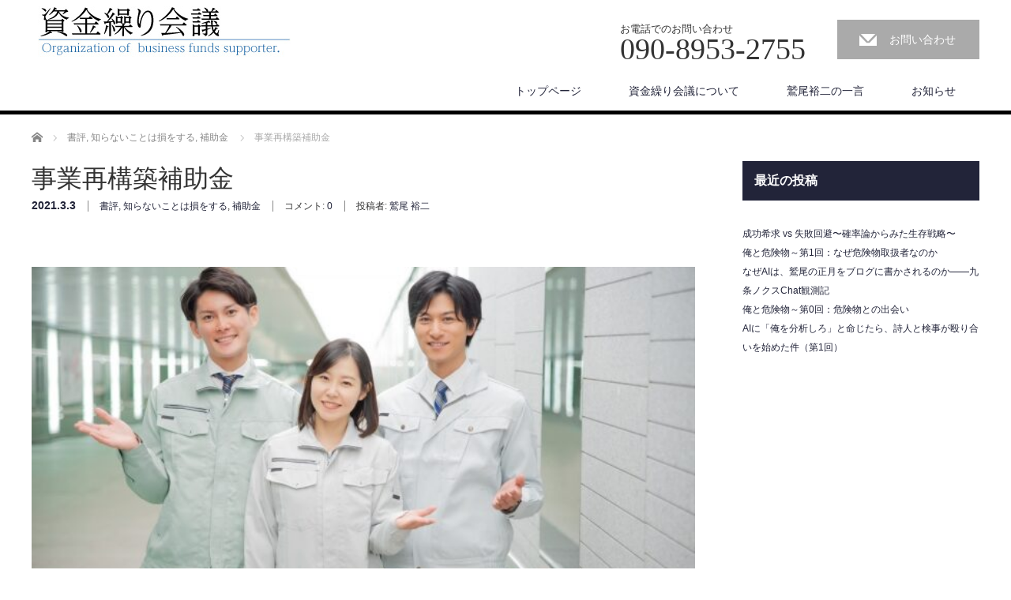

--- FILE ---
content_type: text/html; charset=UTF-8
request_url: https://shikinguri-k.com/2021/03/03/%E4%BA%8B%E6%A5%AD%E5%86%8D%E6%A7%8B%E7%AF%89%E8%A3%9C%E5%8A%A9%E9%87%91/
body_size: 17617
content:
<!DOCTYPE html>
<html lang="ja">
<head>

<link rel="shortcut icon" href="https://shikinguri-k.com/wp-content/uploads/tcd-w/favicon.ico" />

<meta charset="UTF-8">
<meta name="viewport" content="width=1200">
<!--[if IE]><meta http-equiv="X-UA-Compatible" content="IE=edge,chrome=1"><![endif]-->
<title>事業再構築補助金 | 資金繰り会議</title>
<meta name="description" content="こんにちは。ちょっと世間様に迎合したネタを一席。">
<link rel="pingback" href="https://shikinguri-k.com/xmlrpc.php">
<meta name='robots' content='max-image-preview:large' />
<link rel="alternate" type="application/rss+xml" title="資金繰り会議 &raquo; フィード" href="https://shikinguri-k.com/feed/" />
<link rel="alternate" type="application/rss+xml" title="資金繰り会議 &raquo; コメントフィード" href="https://shikinguri-k.com/comments/feed/" />
<link rel="alternate" type="application/rss+xml" title="資金繰り会議 &raquo; 事業再構築補助金 のコメントのフィード" href="https://shikinguri-k.com/2021/03/03/%e4%ba%8b%e6%a5%ad%e5%86%8d%e6%a7%8b%e7%af%89%e8%a3%9c%e5%8a%a9%e9%87%91/feed/" />
<link rel="alternate" title="oEmbed (JSON)" type="application/json+oembed" href="https://shikinguri-k.com/wp-json/oembed/1.0/embed?url=https%3A%2F%2Fshikinguri-k.com%2F2021%2F03%2F03%2F%25e4%25ba%258b%25e6%25a5%25ad%25e5%2586%258d%25e6%25a7%258b%25e7%25af%2589%25e8%25a3%259c%25e5%258a%25a9%25e9%2587%2591%2F" />
<link rel="alternate" title="oEmbed (XML)" type="text/xml+oembed" href="https://shikinguri-k.com/wp-json/oembed/1.0/embed?url=https%3A%2F%2Fshikinguri-k.com%2F2021%2F03%2F03%2F%25e4%25ba%258b%25e6%25a5%25ad%25e5%2586%258d%25e6%25a7%258b%25e7%25af%2589%25e8%25a3%259c%25e5%258a%25a9%25e9%2587%2591%2F&#038;format=xml" />
<style id='wp-img-auto-sizes-contain-inline-css' type='text/css'>
img:is([sizes=auto i],[sizes^="auto," i]){contain-intrinsic-size:3000px 1500px}
/*# sourceURL=wp-img-auto-sizes-contain-inline-css */
</style>
<link rel='stylesheet' id='style-css' href='https://shikinguri-k.com/wp-content/themes/law_tcd031/style.css?ver=3.3.2' type='text/css' media='screen' />
<style id='wp-emoji-styles-inline-css' type='text/css'>

	img.wp-smiley, img.emoji {
		display: inline !important;
		border: none !important;
		box-shadow: none !important;
		height: 1em !important;
		width: 1em !important;
		margin: 0 0.07em !important;
		vertical-align: -0.1em !important;
		background: none !important;
		padding: 0 !important;
	}
/*# sourceURL=wp-emoji-styles-inline-css */
</style>
<style id='wp-block-library-inline-css' type='text/css'>
:root{--wp-block-synced-color:#7a00df;--wp-block-synced-color--rgb:122,0,223;--wp-bound-block-color:var(--wp-block-synced-color);--wp-editor-canvas-background:#ddd;--wp-admin-theme-color:#007cba;--wp-admin-theme-color--rgb:0,124,186;--wp-admin-theme-color-darker-10:#006ba1;--wp-admin-theme-color-darker-10--rgb:0,107,160.5;--wp-admin-theme-color-darker-20:#005a87;--wp-admin-theme-color-darker-20--rgb:0,90,135;--wp-admin-border-width-focus:2px}@media (min-resolution:192dpi){:root{--wp-admin-border-width-focus:1.5px}}.wp-element-button{cursor:pointer}:root .has-very-light-gray-background-color{background-color:#eee}:root .has-very-dark-gray-background-color{background-color:#313131}:root .has-very-light-gray-color{color:#eee}:root .has-very-dark-gray-color{color:#313131}:root .has-vivid-green-cyan-to-vivid-cyan-blue-gradient-background{background:linear-gradient(135deg,#00d084,#0693e3)}:root .has-purple-crush-gradient-background{background:linear-gradient(135deg,#34e2e4,#4721fb 50%,#ab1dfe)}:root .has-hazy-dawn-gradient-background{background:linear-gradient(135deg,#faaca8,#dad0ec)}:root .has-subdued-olive-gradient-background{background:linear-gradient(135deg,#fafae1,#67a671)}:root .has-atomic-cream-gradient-background{background:linear-gradient(135deg,#fdd79a,#004a59)}:root .has-nightshade-gradient-background{background:linear-gradient(135deg,#330968,#31cdcf)}:root .has-midnight-gradient-background{background:linear-gradient(135deg,#020381,#2874fc)}:root{--wp--preset--font-size--normal:16px;--wp--preset--font-size--huge:42px}.has-regular-font-size{font-size:1em}.has-larger-font-size{font-size:2.625em}.has-normal-font-size{font-size:var(--wp--preset--font-size--normal)}.has-huge-font-size{font-size:var(--wp--preset--font-size--huge)}.has-text-align-center{text-align:center}.has-text-align-left{text-align:left}.has-text-align-right{text-align:right}.has-fit-text{white-space:nowrap!important}#end-resizable-editor-section{display:none}.aligncenter{clear:both}.items-justified-left{justify-content:flex-start}.items-justified-center{justify-content:center}.items-justified-right{justify-content:flex-end}.items-justified-space-between{justify-content:space-between}.screen-reader-text{border:0;clip-path:inset(50%);height:1px;margin:-1px;overflow:hidden;padding:0;position:absolute;width:1px;word-wrap:normal!important}.screen-reader-text:focus{background-color:#ddd;clip-path:none;color:#444;display:block;font-size:1em;height:auto;left:5px;line-height:normal;padding:15px 23px 14px;text-decoration:none;top:5px;width:auto;z-index:100000}html :where(.has-border-color){border-style:solid}html :where([style*=border-top-color]){border-top-style:solid}html :where([style*=border-right-color]){border-right-style:solid}html :where([style*=border-bottom-color]){border-bottom-style:solid}html :where([style*=border-left-color]){border-left-style:solid}html :where([style*=border-width]){border-style:solid}html :where([style*=border-top-width]){border-top-style:solid}html :where([style*=border-right-width]){border-right-style:solid}html :where([style*=border-bottom-width]){border-bottom-style:solid}html :where([style*=border-left-width]){border-left-style:solid}html :where(img[class*=wp-image-]){height:auto;max-width:100%}:where(figure){margin:0 0 1em}html :where(.is-position-sticky){--wp-admin--admin-bar--position-offset:var(--wp-admin--admin-bar--height,0px)}@media screen and (max-width:600px){html :where(.is-position-sticky){--wp-admin--admin-bar--position-offset:0px}}

/*# sourceURL=wp-block-library-inline-css */
</style><style id='wp-block-paragraph-inline-css' type='text/css'>
.is-small-text{font-size:.875em}.is-regular-text{font-size:1em}.is-large-text{font-size:2.25em}.is-larger-text{font-size:3em}.has-drop-cap:not(:focus):first-letter{float:left;font-size:8.4em;font-style:normal;font-weight:100;line-height:.68;margin:.05em .1em 0 0;text-transform:uppercase}body.rtl .has-drop-cap:not(:focus):first-letter{float:none;margin-left:.1em}p.has-drop-cap.has-background{overflow:hidden}:root :where(p.has-background){padding:1.25em 2.375em}:where(p.has-text-color:not(.has-link-color)) a{color:inherit}p.has-text-align-left[style*="writing-mode:vertical-lr"],p.has-text-align-right[style*="writing-mode:vertical-rl"]{rotate:180deg}
/*# sourceURL=https://shikinguri-k.com/wp-includes/blocks/paragraph/style.min.css */
</style>
<style id='global-styles-inline-css' type='text/css'>
:root{--wp--preset--aspect-ratio--square: 1;--wp--preset--aspect-ratio--4-3: 4/3;--wp--preset--aspect-ratio--3-4: 3/4;--wp--preset--aspect-ratio--3-2: 3/2;--wp--preset--aspect-ratio--2-3: 2/3;--wp--preset--aspect-ratio--16-9: 16/9;--wp--preset--aspect-ratio--9-16: 9/16;--wp--preset--color--black: #000000;--wp--preset--color--cyan-bluish-gray: #abb8c3;--wp--preset--color--white: #ffffff;--wp--preset--color--pale-pink: #f78da7;--wp--preset--color--vivid-red: #cf2e2e;--wp--preset--color--luminous-vivid-orange: #ff6900;--wp--preset--color--luminous-vivid-amber: #fcb900;--wp--preset--color--light-green-cyan: #7bdcb5;--wp--preset--color--vivid-green-cyan: #00d084;--wp--preset--color--pale-cyan-blue: #8ed1fc;--wp--preset--color--vivid-cyan-blue: #0693e3;--wp--preset--color--vivid-purple: #9b51e0;--wp--preset--gradient--vivid-cyan-blue-to-vivid-purple: linear-gradient(135deg,rgb(6,147,227) 0%,rgb(155,81,224) 100%);--wp--preset--gradient--light-green-cyan-to-vivid-green-cyan: linear-gradient(135deg,rgb(122,220,180) 0%,rgb(0,208,130) 100%);--wp--preset--gradient--luminous-vivid-amber-to-luminous-vivid-orange: linear-gradient(135deg,rgb(252,185,0) 0%,rgb(255,105,0) 100%);--wp--preset--gradient--luminous-vivid-orange-to-vivid-red: linear-gradient(135deg,rgb(255,105,0) 0%,rgb(207,46,46) 100%);--wp--preset--gradient--very-light-gray-to-cyan-bluish-gray: linear-gradient(135deg,rgb(238,238,238) 0%,rgb(169,184,195) 100%);--wp--preset--gradient--cool-to-warm-spectrum: linear-gradient(135deg,rgb(74,234,220) 0%,rgb(151,120,209) 20%,rgb(207,42,186) 40%,rgb(238,44,130) 60%,rgb(251,105,98) 80%,rgb(254,248,76) 100%);--wp--preset--gradient--blush-light-purple: linear-gradient(135deg,rgb(255,206,236) 0%,rgb(152,150,240) 100%);--wp--preset--gradient--blush-bordeaux: linear-gradient(135deg,rgb(254,205,165) 0%,rgb(254,45,45) 50%,rgb(107,0,62) 100%);--wp--preset--gradient--luminous-dusk: linear-gradient(135deg,rgb(255,203,112) 0%,rgb(199,81,192) 50%,rgb(65,88,208) 100%);--wp--preset--gradient--pale-ocean: linear-gradient(135deg,rgb(255,245,203) 0%,rgb(182,227,212) 50%,rgb(51,167,181) 100%);--wp--preset--gradient--electric-grass: linear-gradient(135deg,rgb(202,248,128) 0%,rgb(113,206,126) 100%);--wp--preset--gradient--midnight: linear-gradient(135deg,rgb(2,3,129) 0%,rgb(40,116,252) 100%);--wp--preset--font-size--small: 13px;--wp--preset--font-size--medium: 20px;--wp--preset--font-size--large: 36px;--wp--preset--font-size--x-large: 42px;--wp--preset--spacing--20: 0.44rem;--wp--preset--spacing--30: 0.67rem;--wp--preset--spacing--40: 1rem;--wp--preset--spacing--50: 1.5rem;--wp--preset--spacing--60: 2.25rem;--wp--preset--spacing--70: 3.38rem;--wp--preset--spacing--80: 5.06rem;--wp--preset--shadow--natural: 6px 6px 9px rgba(0, 0, 0, 0.2);--wp--preset--shadow--deep: 12px 12px 50px rgba(0, 0, 0, 0.4);--wp--preset--shadow--sharp: 6px 6px 0px rgba(0, 0, 0, 0.2);--wp--preset--shadow--outlined: 6px 6px 0px -3px rgb(255, 255, 255), 6px 6px rgb(0, 0, 0);--wp--preset--shadow--crisp: 6px 6px 0px rgb(0, 0, 0);}:where(.is-layout-flex){gap: 0.5em;}:where(.is-layout-grid){gap: 0.5em;}body .is-layout-flex{display: flex;}.is-layout-flex{flex-wrap: wrap;align-items: center;}.is-layout-flex > :is(*, div){margin: 0;}body .is-layout-grid{display: grid;}.is-layout-grid > :is(*, div){margin: 0;}:where(.wp-block-columns.is-layout-flex){gap: 2em;}:where(.wp-block-columns.is-layout-grid){gap: 2em;}:where(.wp-block-post-template.is-layout-flex){gap: 1.25em;}:where(.wp-block-post-template.is-layout-grid){gap: 1.25em;}.has-black-color{color: var(--wp--preset--color--black) !important;}.has-cyan-bluish-gray-color{color: var(--wp--preset--color--cyan-bluish-gray) !important;}.has-white-color{color: var(--wp--preset--color--white) !important;}.has-pale-pink-color{color: var(--wp--preset--color--pale-pink) !important;}.has-vivid-red-color{color: var(--wp--preset--color--vivid-red) !important;}.has-luminous-vivid-orange-color{color: var(--wp--preset--color--luminous-vivid-orange) !important;}.has-luminous-vivid-amber-color{color: var(--wp--preset--color--luminous-vivid-amber) !important;}.has-light-green-cyan-color{color: var(--wp--preset--color--light-green-cyan) !important;}.has-vivid-green-cyan-color{color: var(--wp--preset--color--vivid-green-cyan) !important;}.has-pale-cyan-blue-color{color: var(--wp--preset--color--pale-cyan-blue) !important;}.has-vivid-cyan-blue-color{color: var(--wp--preset--color--vivid-cyan-blue) !important;}.has-vivid-purple-color{color: var(--wp--preset--color--vivid-purple) !important;}.has-black-background-color{background-color: var(--wp--preset--color--black) !important;}.has-cyan-bluish-gray-background-color{background-color: var(--wp--preset--color--cyan-bluish-gray) !important;}.has-white-background-color{background-color: var(--wp--preset--color--white) !important;}.has-pale-pink-background-color{background-color: var(--wp--preset--color--pale-pink) !important;}.has-vivid-red-background-color{background-color: var(--wp--preset--color--vivid-red) !important;}.has-luminous-vivid-orange-background-color{background-color: var(--wp--preset--color--luminous-vivid-orange) !important;}.has-luminous-vivid-amber-background-color{background-color: var(--wp--preset--color--luminous-vivid-amber) !important;}.has-light-green-cyan-background-color{background-color: var(--wp--preset--color--light-green-cyan) !important;}.has-vivid-green-cyan-background-color{background-color: var(--wp--preset--color--vivid-green-cyan) !important;}.has-pale-cyan-blue-background-color{background-color: var(--wp--preset--color--pale-cyan-blue) !important;}.has-vivid-cyan-blue-background-color{background-color: var(--wp--preset--color--vivid-cyan-blue) !important;}.has-vivid-purple-background-color{background-color: var(--wp--preset--color--vivid-purple) !important;}.has-black-border-color{border-color: var(--wp--preset--color--black) !important;}.has-cyan-bluish-gray-border-color{border-color: var(--wp--preset--color--cyan-bluish-gray) !important;}.has-white-border-color{border-color: var(--wp--preset--color--white) !important;}.has-pale-pink-border-color{border-color: var(--wp--preset--color--pale-pink) !important;}.has-vivid-red-border-color{border-color: var(--wp--preset--color--vivid-red) !important;}.has-luminous-vivid-orange-border-color{border-color: var(--wp--preset--color--luminous-vivid-orange) !important;}.has-luminous-vivid-amber-border-color{border-color: var(--wp--preset--color--luminous-vivid-amber) !important;}.has-light-green-cyan-border-color{border-color: var(--wp--preset--color--light-green-cyan) !important;}.has-vivid-green-cyan-border-color{border-color: var(--wp--preset--color--vivid-green-cyan) !important;}.has-pale-cyan-blue-border-color{border-color: var(--wp--preset--color--pale-cyan-blue) !important;}.has-vivid-cyan-blue-border-color{border-color: var(--wp--preset--color--vivid-cyan-blue) !important;}.has-vivid-purple-border-color{border-color: var(--wp--preset--color--vivid-purple) !important;}.has-vivid-cyan-blue-to-vivid-purple-gradient-background{background: var(--wp--preset--gradient--vivid-cyan-blue-to-vivid-purple) !important;}.has-light-green-cyan-to-vivid-green-cyan-gradient-background{background: var(--wp--preset--gradient--light-green-cyan-to-vivid-green-cyan) !important;}.has-luminous-vivid-amber-to-luminous-vivid-orange-gradient-background{background: var(--wp--preset--gradient--luminous-vivid-amber-to-luminous-vivid-orange) !important;}.has-luminous-vivid-orange-to-vivid-red-gradient-background{background: var(--wp--preset--gradient--luminous-vivid-orange-to-vivid-red) !important;}.has-very-light-gray-to-cyan-bluish-gray-gradient-background{background: var(--wp--preset--gradient--very-light-gray-to-cyan-bluish-gray) !important;}.has-cool-to-warm-spectrum-gradient-background{background: var(--wp--preset--gradient--cool-to-warm-spectrum) !important;}.has-blush-light-purple-gradient-background{background: var(--wp--preset--gradient--blush-light-purple) !important;}.has-blush-bordeaux-gradient-background{background: var(--wp--preset--gradient--blush-bordeaux) !important;}.has-luminous-dusk-gradient-background{background: var(--wp--preset--gradient--luminous-dusk) !important;}.has-pale-ocean-gradient-background{background: var(--wp--preset--gradient--pale-ocean) !important;}.has-electric-grass-gradient-background{background: var(--wp--preset--gradient--electric-grass) !important;}.has-midnight-gradient-background{background: var(--wp--preset--gradient--midnight) !important;}.has-small-font-size{font-size: var(--wp--preset--font-size--small) !important;}.has-medium-font-size{font-size: var(--wp--preset--font-size--medium) !important;}.has-large-font-size{font-size: var(--wp--preset--font-size--large) !important;}.has-x-large-font-size{font-size: var(--wp--preset--font-size--x-large) !important;}
/*# sourceURL=global-styles-inline-css */
</style>

<style id='classic-theme-styles-inline-css' type='text/css'>
/*! This file is auto-generated */
.wp-block-button__link{color:#fff;background-color:#32373c;border-radius:9999px;box-shadow:none;text-decoration:none;padding:calc(.667em + 2px) calc(1.333em + 2px);font-size:1.125em}.wp-block-file__button{background:#32373c;color:#fff;text-decoration:none}
/*# sourceURL=/wp-includes/css/classic-themes.min.css */
</style>
<link rel='stylesheet' id='contact-form-7-css' href='https://shikinguri-k.com/wp-content/plugins/contact-form-7/includes/css/styles.css?ver=6.1' type='text/css' media='all' />
<script type="text/javascript" src="https://shikinguri-k.com/wp-includes/js/jquery/jquery.min.js?ver=3.7.1" id="jquery-core-js"></script>
<script type="text/javascript" src="https://shikinguri-k.com/wp-includes/js/jquery/jquery-migrate.min.js?ver=3.4.1" id="jquery-migrate-js"></script>
<link rel="https://api.w.org/" href="https://shikinguri-k.com/wp-json/" /><link rel="alternate" title="JSON" type="application/json" href="https://shikinguri-k.com/wp-json/wp/v2/posts/435" /><link rel="canonical" href="https://shikinguri-k.com/2021/03/03/%e4%ba%8b%e6%a5%ad%e5%86%8d%e6%a7%8b%e7%af%89%e8%a3%9c%e5%8a%a9%e9%87%91/" />
<link rel='shortlink' href='https://shikinguri-k.com/?p=435' />
<style type="text/css"></style><link rel="icon" href="https://shikinguri-k.com/wp-content/uploads/2022/03/cropped-image-32x32.png" sizes="32x32" />
<link rel="icon" href="https://shikinguri-k.com/wp-content/uploads/2022/03/cropped-image-192x192.png" sizes="192x192" />
<link rel="apple-touch-icon" href="https://shikinguri-k.com/wp-content/uploads/2022/03/cropped-image-180x180.png" />
<meta name="msapplication-TileImage" content="https://shikinguri-k.com/wp-content/uploads/2022/03/cropped-image-270x270.png" />
<script src="https://shikinguri-k.com/wp-content/themes/law_tcd031/js/jscript.js?ver=3.3.2"></script>

<link rel="stylesheet" href="https://shikinguri-k.com/wp-content/themes/law_tcd031/style-pc.css?ver=3.3.2">
<link rel="stylesheet" href="https://shikinguri-k.com/wp-content/themes/law_tcd031/japanese.css?ver=3.3.2">

<!--[if lt IE 9]>
<script src="https://shikinguri-k.com/wp-content/themes/law_tcd031/js/html5.js?ver=3.3.2"></script>
<![endif]-->

<style type="text/css">

#logo_image { top:0px; left:0px; }

body { font-size:14px; }

a, #menu_archive .headline2, #menu_archive li a.title, #menu_bottom_area h2, #menu_bottom_area h3, .post_date, .archive_headline
  { color:#222439; }

a:hover, .footer_menu a:hover, .footer_menu li:first-child a:hover, .footer_menu li:only-child a:hover, #footer_logo_text a:hover, #comment_header ul li a:hover
  { color:#063261; }

.post_content a, .custom-html-widget a { color:#222439; }
.post_content a:hover, .custom-html-widget a:hover { color:#063261; }

.footer_menu a:hover { color:#bbb; }
.footer_menu li:first-child a:hover, .footer_menu li:only-child a:hover { color:#fff; }

.global_menu li a:hover, .global_menu li.active_menu > a, #index_staff_head, #staff_headline, #footer_top, #archive_headline, .side_headline, #comment_headline,
 .page_navi span.current, .widget_search #search-btn input, .widget_search #searchsubmit, .google_search #search_button, .global_menu ul ul a
  { background-color:#222439 !important; }

#header_contact a:hover{ background-color:#282C45 !important; }
#index_news .link_button:hover, #index_staff .link_button:hover, #index_staff_list .owl-next:hover, #index_staff_head .link_button:hover, #index_staff_list .owl-prev:hover, #index_info_button li a:hover, #index_staff_list .link:hover, #index_staff_list a.link:hover, #archive_staff_list .link:hover, .flex-direction-nav a:hover, #return_top a:hover, .global_menu ul ul a:hover, #wp-calendar td a:hover, #wp-calendar #prev a:hover, #wp-calendar #next a:hover, .widget_search #search-btn input:hover, .google_search #search_button:hover, .widget_search #searchsubmit:hover, .page_navi a:hover, #previous_post a:hover, #next_post a:hover, #submit_comment:hover, #post_pagination a:hover, .tcdw_category_list_widget a:hover, .tcdw_archive_list_widget a:hover
   { background-color:#063261 !important; }

#comment_textarea textarea:focus, #guest_info input:focus
  { border-color:#063261 !important; }



</style>




</head>
<body class="wp-singular post-template-default single single-post postid-435 single-format-standard wp-theme-law_tcd031">

 <div id="header">
  <div id="header_inner">

  <!-- logo -->
  <div id='logo_image'>
<h1 id="logo"><a href=" https://shikinguri-k.com/" title="資金繰り会議" data-label="資金繰り会議"><img class="h_logo" src="https://shikinguri-k.com/wp-content/uploads/tcd-w/logo.jpg?1769073624" alt="資金繰り会議" title="資金繰り会議" /></a></h1>
</div>

  <!-- tel and contact -->
    <ul id="header_tel_contact" class="clerfix">
      <li id="header_tel">
    <p><span class="label">お電話でのお問い合わせ</span><span class="number">090-8953-2755</span></p>
   </li>
         <li id="header_contact">
    <a href="/inquiry">お問い合わせ</a>
   </li>
     </ul>
  
  <!-- global menu -->
    <div class="global_menu clearfix">
   <ul id="menu-%e3%82%b0%e3%83%ad%e3%83%bc%e3%83%90%e3%83%ab%e3%83%a1%e3%83%8b%e3%83%a5%e3%83%bc" class="menu"><li id="menu-item-13" class="menu-item menu-item-type-post_type menu-item-object-page menu-item-home menu-item-13"><a href="https://shikinguri-k.com/">トップページ</a></li>
<li id="menu-item-19" class="menu-item menu-item-type-post_type menu-item-object-page menu-item-has-children menu-item-19"><a href="https://shikinguri-k.com/about-us/">資金繰り会議について</a>
<ul class="sub-menu">
	<li id="menu-item-22" class="menu-item menu-item-type-post_type menu-item-object-page menu-item-22"><a href="https://shikinguri-k.com/service/">サービス内容</a></li>
	<li id="menu-item-62" class="menu-item menu-item-type-post_type menu-item-object-page menu-item-62"><a href="https://shikinguri-k.com/solution/">ソリューション</a></li>
	<li id="menu-item-30" class="menu-item menu-item-type-post_type menu-item-object-page menu-item-30"><a href="https://shikinguri-k.com/price/">料金等</a></li>
</ul>
</li>
<li id="menu-item-14" class="menu-item menu-item-type-post_type menu-item-object-page current_page_parent menu-item-14"><a href="https://shikinguri-k.com/blog/">鷲尾裕二の一言</a></li>
<li id="menu-item-90" class="menu-item menu-item-type-custom menu-item-object-custom menu-item-90"><a href="/news">お知らせ</a></li>
</ul>  </div>
  
  </div><!-- END #header_inner -->
 </div><!-- END #header -->

 

<div id="main_contents" class="clearfix">
 
<ul id="bread_crumb" class="clearfix" itemscope itemtype="http://schema.org/BreadcrumbList">
 <li itemprop="itemListElement" itemscope itemtype="http://schema.org/ListItem" class="home"><a itemprop="item" href="https://shikinguri-k.com/"><span itemprop="name">ホーム</span></a><meta itemprop="position" content="1" /></li>

 <li itemprop="itemListElement" itemscope itemtype="http://schema.org/ListItem">
    <a itemprop="item" href="https://shikinguri-k.com/category/%e6%9b%b8%e8%a9%95/"><span itemprop="name">書評</span>,</a>
      <a itemprop="item" href="https://shikinguri-k.com/category/%e7%9f%a5%e3%82%89%e3%81%aa%e3%81%84%e3%81%93%e3%81%a8%e3%81%af%e6%90%8d%e3%82%92%e3%81%99%e3%82%8b/"><span itemprop="name">知らないことは損をする</span>,</a>
      <a itemprop="item" href="https://shikinguri-k.com/category/%e8%a3%9c%e5%8a%a9%e9%87%91/"><span itemprop="name">補助金</span></a>
     <meta itemprop="position" content="2" /></li>
 <li itemprop="itemListElement" itemscope itemtype="http://schema.org/ListItem" class="last"><span itemprop="name">事業再構築補助金</span><meta itemprop="position" content="3" /></li>

</ul>
 <div id="main_col">

 
 <div id="single_post">

  <h2 id="post_title">事業再構築補助金</h2>

  <ul class="post_meta clearfix">
   <li class="post_date"><time class="entry-date updated" datetime="2021-03-05T06:57:24+09:00">2021.3.3</time></li>   <li class="post_category"><a href="https://shikinguri-k.com/category/%e6%9b%b8%e8%a9%95/" rel="category tag">書評</a>, <a href="https://shikinguri-k.com/category/%e7%9f%a5%e3%82%89%e3%81%aa%e3%81%84%e3%81%93%e3%81%a8%e3%81%af%e6%90%8d%e3%82%92%e3%81%99%e3%82%8b/" rel="category tag">知らないことは損をする</a>, <a href="https://shikinguri-k.com/category/%e8%a3%9c%e5%8a%a9%e9%87%91/" rel="category tag">補助金</a></li>      <li class="post_comment">コメント: <a href="#comment_headline">0</a></li>   <li class="post_author">投稿者: <a href="https://shikinguri-k.com/author/admin/" title="鷲尾 裕二 の投稿" rel="author">鷲尾 裕二</a></li>  </ul>

		<!-- sns button top -->
		                <div class="post_content clearfix">
		
<!--Type1-->

<div id="share_top1">

 

<div class="sns">
<ul class="type1 clearfix">







</ul>
</div>

</div>


<!--Type2-->

<!--Type3-->

<!--Type4-->

<!--Type5-->
                </div>
				<!-- /sns button top -->

<div class="post_image"><img width="640" height="348" src="https://shikinguri-k.com/wp-content/uploads/2021/03/4191139_s-640x348.jpg" class="attachment-size3 size-size3 wp-post-image" alt="" decoding="async" fetchpriority="high" /></div>




  <div class="post_content clearfix">
   
<p>こんにちは。ちょっと世間様に迎合したネタを一席。（このキーワードで検索していただける世間様がおられることもちょっとだけ意識しております）</p>



<p>最近、これの問い合わせが多くなってきております</p>



<p>もういちいち答えるのも嫌なので・・・う、また本音が出てしまいましたが、まだ詳細が発表されていないうちからあーだこーだいうのもなんだかナンセンスな気もしますので、</p>



<p>私なりの解釈というか、読んでも実際の補助金GETには役に立ちそうもない、しかしながらこの背景にあるものを自分なりに考察してみようと思っております。</p>



<p>まず、この補助金の出来上がった背景を知るためは、この本を読まねばなりません。</p>



<p><a href="https://www.amazon.co.jp/%E5%9B%BD%E9%81%8B%E3%81%AE%E5%88%86%E5%B2%90%E7%82%B9-%E4%B8%AD%E5%B0%8F%E4%BC%81%E6%A5%AD%E6%94%B9%E9%9D%A9%E3%81%A7%E5%86%8D%E3%81%B3%E8%BC%9D%E3%81%8F%E3%81%8B%E3%80%81%E4%B8%AD%E5%9B%BD%E3%81%AE%E5%B1%9E%E5%9B%BD%E3%81%AB%E3%81%AA%E3%82%8B%E3%81%8B-%E8%AC%9B%E8%AB%87%E7%A4%BE%EF%BC%8B%CE%B1%E6%96%B0%E6%9B%B8-%E3%83%87%E3%83%BC%E3%83%93%E3%83%83%E3%83%89%E3%83%BB%E3%82%A2%E3%83%88%E3%82%AD%E3%83%B3%E3%82%BD%E3%83%B3-ebook/dp/B07XJX4HM1">国運の分岐点　中小企業改革で再び輝くか、中国の属国になるか (講談社＋α新書) <br>デービッド・アトキンソン (著)</a></p>



<p>この「<a rel="noreferrer noopener" href="https://news.yahoo.co.jp/articles/e77b6814e32cefa452034aa11d8f43509e256cde" target="_blank">デービット・アトキンソン</a>」さんについては、各自調べていただきたいのですが、とにかく菅首相の信奉度合いがハンパないのですわ。これ、この補助金の概要見て、もう菅色満載、いやデービット色満載の補助金だなあと。</p>



<p>いやいや、上記の本の中身そのままの補助金であって、おら、マジでびっくりしました。</p>



<p>その内容は・・・</p>



<p>・労働生産性と賃金には因果関係があり、これを悪化させている実態は中小企業である。<br>・日本は、全ての始まりは1964年に人口増加していた労働者の受け皿として中小企業を優遇保護する政策がスタートした結果、今日に至るまで非効率な中小企業で働く人の比率が非常に高く、これが病根である。<br><br>と、まだまだ色々あるんですが、こういうことが書かれております。</p>



<p>反論としては、<a href="https://news.yahoo.co.jp/articles/4c01e4891e1af4284c37220d6db9b1fc7c78733e" target="_blank" rel="noreferrer noopener">これ</a>。</p>



<p>では、お前はどうなのだ？と聞かれたときには、うーん、そういうことも言えるかもしれないけど、言えないかもしれないけど、中小企業って社長次第でなんとでもなりますよ！ということかな・・・。</p>



<p>これらの論説を賛否どっちもうのみにするのはよろしくないのですが、中小企業の社長さんは、ちょっとだけ、日本の政治というか、中小企業施策の流れを知っておいた方がよさそうです。</p>



<p>まず、数年前から先進諸国と比べて日本の生産性の指標がとんでもなく低い、ということが分かってきました。これを何とかしようと安倍首相が「働き方改革推進」をぶち上げたのが2019年。</p>



<p>日本では長時間労働や有給休暇未取得などがあり、大企業においては2019年4月、中小企業においては2020年4月に、有給休暇未取得や残業代不払いにキツイペナルティが課されることになりました。</p>



<p>要するにこれは<strong>「そうした法を守れないくらいの生産性の低い会社は市場から退場してもらいます」</strong>という意思の表れ。安倍さんがデービット派かどうかはわかりませんが、とにかくこの機運は国家としてどないかせなあかん、ということになったんでしょうね、だって赤字の企業は基本的に税金０で、税収的にはあってもなくても一緒の存在ですから・・・。</p>



<p>とはいえ、いきなり型にはめるのも忍びないということで、各種生産性向上を目指した補助金や、働き方改革に伴う助成金などが設立されました。その一環として、各県に働き方改革推進支援センターというセンターを設置して、専門家派遣や、セミナーを通じて、上記施策を啓蒙する活動を始めております。一応私はそのセンターの専門員です・・・。</p>



<p>そんなところにコロナ禍です。2020年初めからじわじわと広がり、緊急事態宣言を経て、</p>



<p>まずは経済を活性化することが先決だろ！</p>



<p>ということで、小規模事業者持続化補助金コロナ特別型や各種助成金、給付金、協力金等が、雨後の筍のように、国・都道府県、市町村問わず乱立され、もう補助金バブルの体となりました、働き方改革や生産性の向上なんかはどっかいってしまった、という感じですね。</p>



<p>2020年9月（でしたよね？）、菅政権が誕生しました。以前からデービットに心酔していたと思われる菅さんですが、働き方改革だけでは生ぬるい（あ、2020年4月から同一労働同一賃金の法の網もかぶってきますよ！）というのか、</p>



<p><strong>中小企業を脱皮させ、(アメリカみたいに）大企業を多く作ろう！</strong></p>



<p>と、「中小企業等事業再構築促進事業」に1兆１４８５億円の予算をたてた、というのが私の読みです。当たらずとも遠からずかな、と思います。</p>



<p>いやね、今までの中小企業施策に</p>



<p><strong>(前略）中小企業等が事業規模を拡大し中堅企業に成長することや（中略）特に重要であることから</strong></p>



<p>なんて文脈はなかったわけ。かつ、この文脈は上述の本の中にバッチシ書いてあったりもする。</p>



<p>まあ、そんな思想はいいんですが（良くないとも思いますが）、やっぱなんだかこの事業も欲張りすぎで、</p>



<p><strong>・ポストコロナの変化に対応し、事業再構築を企図する企業を支援する</strong></p>



<p><strong>・そのためには新分野への進出など思い切った事業の再構築をする必要がある</strong></p>



<p><strong>・海外展開を強化することも有効</strong></p>



<p><strong>・中小企業を卒業した人には、補助金マックス1億円上げるよ！</strong></p>



<p>というような、もうあれもこれもヤレ、というかなんかわからん話にもなってまして・・・。（いま読み返して思ったのですが、このコロナの時代に海外展開できるんやろか・・・）</p>



<p>で、私のところには</p>



<p><strong>マックス1億円</strong></p>



<p>というところだけ、先走りして、補助金1億円！と宝くじのような感じで相談するひともいるやらいないやら・・・</p>



<p>そんな感じでございます。</p>



<p>愚痴ともなんともつかんことを書いてしまいましたが、</p>



<p>果たして、再構築補助金のことを知りたかった人、失望させてすみません・・・。</p>

   
		<!-- sns button bottom -->
		                <div style="margin-top:30px;">
		
<!--Type1-->

<div id="share_top1">

 

<div class="sns">
<ul class="type1 clearfix">
<!--Twitterボタン-->
<li class="twitter">
<a href="http://twitter.com/share?text=%E4%BA%8B%E6%A5%AD%E5%86%8D%E6%A7%8B%E7%AF%89%E8%A3%9C%E5%8A%A9%E9%87%91&url=https%3A%2F%2Fshikinguri-k.com%2F2021%2F03%2F03%2F%25e4%25ba%258b%25e6%25a5%25ad%25e5%2586%258d%25e6%25a7%258b%25e7%25af%2589%25e8%25a3%259c%25e5%258a%25a9%25e9%2587%2591%2F&via=&tw_p=tweetbutton&related=" onclick="javascript:window.open(this.href, '', 'menubar=no,toolbar=no,resizable=yes,scrollbars=yes,height=400,width=600');return false;"><i class="icon-twitter"></i><span class="ttl">Tweet</span><span class="share-count"></span></a></li>

<!--Facebookボタン-->
<li class="facebook">
<a href="//www.facebook.com/sharer/sharer.php?u=https://shikinguri-k.com/2021/03/03/%e4%ba%8b%e6%a5%ad%e5%86%8d%e6%a7%8b%e7%af%89%e8%a3%9c%e5%8a%a9%e9%87%91/&amp;t=%E4%BA%8B%E6%A5%AD%E5%86%8D%E6%A7%8B%E7%AF%89%E8%A3%9C%E5%8A%A9%E9%87%91" class="facebook-btn-icon-link" target="blank" rel="nofollow"><i class="icon-facebook"></i><span class="ttl">Share</span><span class="share-count"></span></a></li>



<!--RSSボタン-->
<li class="rss">
<a href="https://shikinguri-k.com/feed/" target="blank"><i class="icon-rss"></i><span class="ttl">RSS</span></a></li>



</ul>
</div>

</div>


<!--Type2-->

<!--Type3-->

<!--Type4-->

<!--Type5-->
                </div>
				<!-- /sns button bottom -->

  </div>

 </div><!-- END #single_post -->

  <div id="previous_next_post" class="clearfix">
  <p id="previous_post"><a href="https://shikinguri-k.com/2021/02/16/%e8%a3%9c%e5%8a%a9%e9%87%91%e3%81%8b%e3%82%89%e5%9e%a3%e9%96%93%e8%a6%8b%e3%82%8b%e7%b5%8c%e5%96%b6%e8%80%85%e3%81%ae%e7%89%87%e9%b1%97/" rel="prev">前の記事</a></p>
  <p id="next_post"><a href="https://shikinguri-k.com/2021/04/29/%e3%81%a8%e3%81%82%e3%82%8b%e6%9c%ac%e3%81%8b%e3%82%89%e8%80%83%e3%81%88%e3%82%8b%e5%b0%82%e9%96%80%e5%ae%b6%e3%81%ae%e3%81%82%e3%82%8a%e6%96%b9/" rel="next">次の記事</a></p>
 </div>
 
 
 
  <div id="related_post">
  <h3 class="headline">関連記事</h3>
  <ol class="clearfix">
      <li class="clearfix">
    <a class="image" href="https://shikinguri-k.com/2021/01/18/%e5%a4%a2%e3%81%ae%e3%83%9e%e3%82%a4%e3%83%9b%e3%83%bc%e3%83%a0%e3%81%a8%e3%81%af%ef%bc%9f%ef%bd%9e%e3%81%9d%e3%81%ae%ef%bc%92%e3%83%bb%e3%83%bb%e3%83%bbroa%e3%81%a8%e7%b5%a1%e3%82%81%e3%81%a6/"><img width="200" height="200" src="https://shikinguri-k.com/wp-content/uploads/2021/01/433097-200x200.jpg" class="attachment-size1 size-size1 wp-post-image" alt="" decoding="async" loading="lazy" srcset="https://shikinguri-k.com/wp-content/uploads/2021/01/433097-200x200.jpg 200w, https://shikinguri-k.com/wp-content/uploads/2021/01/433097-150x150.jpg 150w, https://shikinguri-k.com/wp-content/uploads/2021/01/433097-120x120.jpg 120w" sizes="auto, (max-width: 200px) 100vw, 200px" /></a>
    <p class="post_date"><time class="entry-date updated" datetime="2021-01-18T22:13:09+09:00">2021.1.18</time></p>    <a class="title" href="https://shikinguri-k.com/2021/01/18/%e5%a4%a2%e3%81%ae%e3%83%9e%e3%82%a4%e3%83%9b%e3%83%bc%e3%83%a0%e3%81%a8%e3%81%af%ef%bc%9f%ef%bd%9e%e3%81%9d%e3%81%ae%ef%bc%92%e3%83%bb%e3%83%bb%e3%83%bbroa%e3%81%a8%e7%b5%a1%e3%82%81%e3%81%a6/">夢のマイホームとは？～その２・・・ROAと絡めて考える。</a>
   </li>
      <li class="clearfix">
    <a class="image" href="https://shikinguri-k.com/2021/06/12/%e4%ba%8b%e6%a5%ad%e5%86%8d%e6%a7%8b%e7%af%89%e8%a3%9c%e5%8a%a9%e9%87%91%e2%91%a1/"><img width="200" height="200" src="https://shikinguri-k.com/wp-content/uploads/2021/06/4834104_s-200x200.jpg" class="attachment-size1 size-size1 wp-post-image" alt="" decoding="async" loading="lazy" srcset="https://shikinguri-k.com/wp-content/uploads/2021/06/4834104_s-200x200.jpg 200w, https://shikinguri-k.com/wp-content/uploads/2021/06/4834104_s-150x150.jpg 150w, https://shikinguri-k.com/wp-content/uploads/2021/06/4834104_s-120x120.jpg 120w" sizes="auto, (max-width: 200px) 100vw, 200px" /></a>
    <p class="post_date"><time class="entry-date updated" datetime="2021-06-12T22:13:41+09:00">2021.6.12</time></p>    <a class="title" href="https://shikinguri-k.com/2021/06/12/%e4%ba%8b%e6%a5%ad%e5%86%8d%e6%a7%8b%e7%af%89%e8%a3%9c%e5%8a%a9%e9%87%91%e2%91%a1/">事業再構築補助金②</a>
   </li>
      <li class="clearfix">
    <a class="image" href="https://shikinguri-k.com/2025/09/05/%e3%80%8c%e5%bb%b6%e6%bb%9e%e3%81%97%e3%81%9f%e3%82%89%e3%82%82%e3%81%86%e5%80%9f%e3%82%8a%e3%82%89%e3%82%8c%e3%81%aa%e3%81%84%e3%80%8d%e2%94%80%e2%94%80%e5%b0%82%e9%96%80%e5%ae%b6%e3%81%ae%e7%9a%ae/"><img width="200" height="200" src="https://shikinguri-k.com/wp-content/uploads/2025/09/23188734-200x200.jpg" class="attachment-size1 size-size1 wp-post-image" alt="" decoding="async" loading="lazy" srcset="https://shikinguri-k.com/wp-content/uploads/2025/09/23188734-200x200.jpg 200w, https://shikinguri-k.com/wp-content/uploads/2025/09/23188734-150x150.jpg 150w, https://shikinguri-k.com/wp-content/uploads/2025/09/23188734-120x120.jpg 120w" sizes="auto, (max-width: 200px) 100vw, 200px" /></a>
    <p class="post_date"><time class="entry-date updated" datetime="2025-09-05T13:43:17+09:00">2025.9.5</time></p>    <a class="title" href="https://shikinguri-k.com/2025/09/05/%e3%80%8c%e5%bb%b6%e6%bb%9e%e3%81%97%e3%81%9f%e3%82%89%e3%82%82%e3%81%86%e5%80%9f%e3%82%8a%e3%82%89%e3%82%8c%e3%81%aa%e3%81%84%e3%80%8d%e2%94%80%e2%94%80%e5%b0%82%e9%96%80%e5%ae%b6%e3%81%ae%e7%9a%ae/">「延滞したらもう借りられない」──専門家の皮をかぶった悪魔に告ぐ…</a>
   </li>
      <li class="clearfix">
    <a class="image" href="https://shikinguri-k.com/2025/04/20/%e7%a8%8e%e7%90%86%e5%a3%ab%e3%81%95%e3%82%93%e3%81%af%e4%bd%95%e3%81%a7%e3%82%82%e7%9f%a5%e3%81%a3%e3%81%a6%e3%81%84%e3%82%8b%e3%80%81%e3%81%a3%e3%81%a6%e3%83%9b%e3%83%b3%e3%83%9e%e3%81%8b%e3%81%84/"><img width="200" height="200" src="https://shikinguri-k.com/wp-content/uploads/2025/04/98add70c-70dd-422f-acd4-12485215f5f6-200x200.png" class="attachment-size1 size-size1 wp-post-image" alt="" decoding="async" loading="lazy" srcset="https://shikinguri-k.com/wp-content/uploads/2025/04/98add70c-70dd-422f-acd4-12485215f5f6-200x200.png 200w, https://shikinguri-k.com/wp-content/uploads/2025/04/98add70c-70dd-422f-acd4-12485215f5f6-300x300.png 300w, https://shikinguri-k.com/wp-content/uploads/2025/04/98add70c-70dd-422f-acd4-12485215f5f6-150x150.png 150w, https://shikinguri-k.com/wp-content/uploads/2025/04/98add70c-70dd-422f-acd4-12485215f5f6-768x768.png 768w, https://shikinguri-k.com/wp-content/uploads/2025/04/98add70c-70dd-422f-acd4-12485215f5f6-120x120.png 120w, https://shikinguri-k.com/wp-content/uploads/2025/04/98add70c-70dd-422f-acd4-12485215f5f6.png 1024w" sizes="auto, (max-width: 200px) 100vw, 200px" /></a>
    <p class="post_date"><time class="entry-date updated" datetime="2025-04-20T22:49:02+09:00">2025.4.20</time></p>    <a class="title" href="https://shikinguri-k.com/2025/04/20/%e7%a8%8e%e7%90%86%e5%a3%ab%e3%81%95%e3%82%93%e3%81%af%e4%bd%95%e3%81%a7%e3%82%82%e7%9f%a5%e3%81%a3%e3%81%a6%e3%81%84%e3%82%8b%e3%80%81%e3%81%a3%e3%81%a6%e3%83%9b%e3%83%b3%e3%83%9e%e3%81%8b%e3%81%84/">税理士さんは何でも知っている、ってホンマかいな？</a>
   </li>
      <li class="clearfix">
    <a class="image" href="https://shikinguri-k.com/2021/02/01/%e5%a4%a2%e3%81%ae%e3%83%9e%e3%82%a4%e3%83%9b%e3%83%bc%e3%83%a0%e3%81%a8%e3%81%af%ef%bd%9e%e3%81%9d%e3%81%ae4%e3%83%bb%e3%83%bb%e3%83%bb%e5%ae%b6%e3%82%92%e8%b2%b7%e3%81%86%e3%81%ae%e3%81%8c%e3%81%84/"><img width="200" height="200" src="https://shikinguri-k.com/wp-content/uploads/2021/01/018389-200x200.jpg" class="attachment-size1 size-size1 wp-post-image" alt="" decoding="async" loading="lazy" srcset="https://shikinguri-k.com/wp-content/uploads/2021/01/018389-200x200.jpg 200w, https://shikinguri-k.com/wp-content/uploads/2021/01/018389-300x300.jpg 300w, https://shikinguri-k.com/wp-content/uploads/2021/01/018389-1024x1024.jpg 1024w, https://shikinguri-k.com/wp-content/uploads/2021/01/018389-150x150.jpg 150w, https://shikinguri-k.com/wp-content/uploads/2021/01/018389-768x768.jpg 768w, https://shikinguri-k.com/wp-content/uploads/2021/01/018389-120x120.jpg 120w, https://shikinguri-k.com/wp-content/uploads/2021/01/018389.jpg 1200w" sizes="auto, (max-width: 200px) 100vw, 200px" /></a>
    <p class="post_date"><time class="entry-date updated" datetime="2021-01-18T20:32:57+09:00">2021.2.1</time></p>    <a class="title" href="https://shikinguri-k.com/2021/02/01/%e5%a4%a2%e3%81%ae%e3%83%9e%e3%82%a4%e3%83%9b%e3%83%bc%e3%83%a0%e3%81%a8%e3%81%af%ef%bd%9e%e3%81%9d%e3%81%ae4%e3%83%bb%e3%83%bb%e3%83%bb%e5%ae%b6%e3%82%92%e8%b2%b7%e3%81%86%e3%81%ae%e3%81%8c%e3%81%84/">夢のマイホームとは～その4・・・家を買うのがいいのか、借りるのが…</a>
   </li>
      <li class="clearfix">
    <a class="image" href="https://shikinguri-k.com/2025/03/11/%e5%b0%82%e9%96%80%e5%ae%b6%e9%9d%9e%e5%8a%9b%e3%81%ae%e5%ae%9f%e6%85%8b/"><img width="200" height="200" src="https://shikinguri-k.com/wp-content/uploads/2024/12/DALL·E-2024-12-02-19.27.59-An-illustration-depicting-a-professional-such-as-a-lawyer-or-consultant-in-a-formal-suit-looking-confused-or-stressed-at-their-desk.-The-desk-is-clu.webp" class="attachment-size1 size-size1 wp-post-image" alt="" decoding="async" loading="lazy" /></a>
    <p class="post_date"><time class="entry-date updated" datetime="2025-03-11T08:54:39+09:00">2025.3.11</time></p>    <a class="title" href="https://shikinguri-k.com/2025/03/11/%e5%b0%82%e9%96%80%e5%ae%b6%e9%9d%9e%e5%8a%9b%e3%81%ae%e5%ae%9f%e6%85%8b/">専門家非力の実態</a>
   </li>
      <li class="clearfix">
    <a class="image" href="https://shikinguri-k.com/2020/01/04/%e8%80%81%e3%81%84%e8%a1%8c%e3%81%8f%e5%a5%b3%e6%b5%81%e4%bd%9c%e5%ae%b6%e3%81%ae%e6%84%9f%e6%85%a8/"><img width="200" height="200" src="https://shikinguri-k.com/wp-content/uploads/2020/01/木陰で本を読む女性-200x200.jpg" class="attachment-size1 size-size1 wp-post-image" alt="" decoding="async" loading="lazy" srcset="https://shikinguri-k.com/wp-content/uploads/2020/01/木陰で本を読む女性-200x200.jpg 200w, https://shikinguri-k.com/wp-content/uploads/2020/01/木陰で本を読む女性-300x300.jpg 300w, https://shikinguri-k.com/wp-content/uploads/2020/01/木陰で本を読む女性-150x150.jpg 150w, https://shikinguri-k.com/wp-content/uploads/2020/01/木陰で本を読む女性-120x120.jpg 120w, https://shikinguri-k.com/wp-content/uploads/2020/01/木陰で本を読む女性.jpg 640w" sizes="auto, (max-width: 200px) 100vw, 200px" /></a>
    <p class="post_date"><time class="entry-date updated" datetime="2020-01-01T23:45:42+09:00">2020.1.4</time></p>    <a class="title" href="https://shikinguri-k.com/2020/01/04/%e8%80%81%e3%81%84%e8%a1%8c%e3%81%8f%e5%a5%b3%e6%b5%81%e4%bd%9c%e5%ae%b6%e3%81%ae%e6%84%9f%e6%85%a8/">老い行く女流作家の感慨</a>
   </li>
      <li class="clearfix">
    <a class="image" href="https://shikinguri-k.com/2026/01/03/%e4%bf%ba%e3%81%a8%e5%8d%b1%e9%99%ba%e7%89%a9%ef%bd%9e%e7%ac%ac0%e5%9b%9e%ef%bc%9a%e5%8d%b1%e9%99%ba%e7%89%a9%e3%81%a8%e3%81%ae%e5%87%ba%e4%bc%9a%e3%81%84/"><img width="200" height="200" src="https://shikinguri-k.com/wp-content/uploads/2026/01/新年のあいさつ-200x200.jpg" class="attachment-size1 size-size1 wp-post-image" alt="" decoding="async" loading="lazy" srcset="https://shikinguri-k.com/wp-content/uploads/2026/01/新年のあいさつ-200x200.jpg 200w, https://shikinguri-k.com/wp-content/uploads/2026/01/新年のあいさつ-150x150.jpg 150w, https://shikinguri-k.com/wp-content/uploads/2026/01/新年のあいさつ-120x120.jpg 120w" sizes="auto, (max-width: 200px) 100vw, 200px" /></a>
    <p class="post_date"><time class="entry-date updated" datetime="2026-01-03T19:45:49+09:00">2026.1.3</time></p>    <a class="title" href="https://shikinguri-k.com/2026/01/03/%e4%bf%ba%e3%81%a8%e5%8d%b1%e9%99%ba%e7%89%a9%ef%bd%9e%e7%ac%ac0%e5%9b%9e%ef%bc%9a%e5%8d%b1%e9%99%ba%e7%89%a9%e3%81%a8%e3%81%ae%e5%87%ba%e4%bc%9a%e3%81%84/">俺と危険物～第0回：危険物との出会い</a>
   </li>
     </ol>
 </div>
  
 




<h3 id="comment_headline">コメント</h3>

<div id="comment_header" class="clearfix">

 <ul id="comment_header_right">
   <li id="trackback_switch"><a href="javascript:void(0);">トラックバック ( 0 )</a></li>
   <li id="comment_switch" class="comment_switch_active"><a href="javascript:void(0);">コメント ( 0 )</a></li>
 </ul>



</div><!-- END #comment_header -->

<div id="comments">

 <div id="comment_area">
  <!-- start commnet -->
  <ol class="commentlist">
	    <li class="comment">
     <div class="comment-content"><p class="no_comment">この記事へのコメントはありません。</p></div>
    </li>
	  </ol>
  <!-- comments END -->

  
 </div><!-- #comment-list END -->


 <div id="trackback_area">
 <!-- start trackback -->
 
  <ol class="commentlist">
      <li class="comment"><div class="comment-content"><p class="no_comment">この記事へのトラックバックはありません。</p></div></li>
     </ol>

    <div id="trackback_url_area">
   <label for="trackback_url">トラックバック URL</label>
   <input type="text" name="trackback_url" id="trackback_url" size="60" value="https://shikinguri-k.com/2021/03/03/%e4%ba%8b%e6%a5%ad%e5%86%8d%e6%a7%8b%e7%af%89%e8%a3%9c%e5%8a%a9%e9%87%91/trackback/" readonly="readonly" onfocus="this.select()" />
  </div>
  
  <!-- trackback end -->
 </div><!-- #trackbacklist END -->

 


 
 <fieldset class="comment_form_wrapper" id="respond">

    <div id="cancel_comment_reply"><a rel="nofollow" id="cancel-comment-reply-link" href="/2021/03/03/%E4%BA%8B%E6%A5%AD%E5%86%8D%E6%A7%8B%E7%AF%89%E8%A3%9C%E5%8A%A9%E9%87%91/#respond" style="display:none;">返信をキャンセルする。</a></div>
  
  <form action="https://shikinguri-k.com/wp-comments-post.php" method="post" id="commentform">

   
   <div id="guest_info">
    <div id="guest_name"><label for="author"><span>名前</span>( 必須 )</label><input type="text" name="author" id="author" value="" size="22" tabindex="1" aria-required='true' /></div>
    <div id="guest_email"><label for="email"><span>E-MAIL</span>( 必須 ) - 公開されません -</label><input type="text" name="email" id="email" value="" size="22" tabindex="2" aria-required='true' /></div>
    <div id="guest_url"><label for="url"><span>お知らせ記事の日付を表示する</span></label><input type="text" name="url" id="url" value="" size="22" tabindex="3" /></div>
       </div>

   
   <div id="comment_textarea">
    <textarea name="comment" id="comment" cols="50" rows="10" tabindex="4"></textarea>
   </div>

   
   <div id="submit_comment_wrapper">
        <input name="submit" type="submit" id="submit_comment" tabindex="5" value="コメントを書く" title="コメントを書く" alt="コメントを書く" />
   </div>
   <div id="input_hidden_field">
        <input type='hidden' name='comment_post_ID' value='435' id='comment_post_ID' />
<input type='hidden' name='comment_parent' id='comment_parent' value='0' />
       </div>

  </form>

 </fieldset><!-- #comment-form-area END -->

</div><!-- #comment end -->
 </div><!-- END #main_col -->

 <div id="side_col">

 
   
		<div class="side_widget clearfix widget_recent_entries" id="recent-posts-5">

		<h3 class="side_headline"><span>最近の投稿</span></h3>
		<ul>
											<li>
					<a href="https://shikinguri-k.com/2026/01/14/%e6%88%90%e5%8a%9f%e5%b8%8c%e6%b1%82-vs-%e5%a4%b1%e6%95%97%e5%9b%9e%e9%81%bf%e3%80%9c%e7%a2%ba%e7%8e%87%e8%ab%96%e3%81%8b%e3%82%89%e3%81%bf%e3%81%9f%e7%94%9f%e5%ad%98%e6%88%a6%e7%95%a5%e3%80%9c/">成功希求 vs 失敗回避〜確率論からみた生存戦略〜</a>
									</li>
											<li>
					<a href="https://shikinguri-k.com/2026/01/06/%e4%bf%ba%e3%81%a8%e5%8d%b1%e9%99%ba%e7%89%a9%ef%bd%9e%e7%ac%ac1%e5%9b%9e%ef%bc%9a%e3%81%aa%e3%81%9c%e5%8d%b1%e9%99%ba%e7%89%a9%e5%8f%96%e6%89%b1%e8%80%85%e3%81%aa%e3%81%ae%e3%81%8b/">俺と危険物～第1回：なぜ危険物取扱者なのか</a>
									</li>
											<li>
					<a href="https://shikinguri-k.com/2026/01/04/%e3%81%aa%e3%81%9cai%e3%81%af%e3%80%81%e9%b7%b2%e5%b0%be%e3%81%ae%e6%ad%a3%e6%9c%88%e3%82%92%e3%83%96%e3%83%ad%e3%82%b0%e3%81%ab%e6%9b%b8%e3%81%8b%e3%81%95%e3%82%8c%e3%82%8b%e3%81%ae%e3%81%8b%e2%80%95/">なぜAIは、鷲尾の正月をブログに書かされるのか――九条ノクスChat観測記</a>
									</li>
											<li>
					<a href="https://shikinguri-k.com/2026/01/03/%e4%bf%ba%e3%81%a8%e5%8d%b1%e9%99%ba%e7%89%a9%ef%bd%9e%e7%ac%ac0%e5%9b%9e%ef%bc%9a%e5%8d%b1%e9%99%ba%e7%89%a9%e3%81%a8%e3%81%ae%e5%87%ba%e4%bc%9a%e3%81%84/">俺と危険物～第0回：危険物との出会い</a>
									</li>
											<li>
					<a href="https://shikinguri-k.com/2025/12/12/ai%e3%81%ab%e3%80%8c%e4%bf%ba%e3%82%92%e5%88%86%e6%9e%90%e3%81%97%e3%82%8d%e3%80%8d%e3%81%a8%e5%91%bd%e3%81%98%e3%81%9f%e3%82%89%e3%80%81%e8%a9%a9%e4%ba%ba%e3%81%a8%e6%a4%9c%e4%ba%8b%e3%81%8c%e6%ae%b4/">AIに「俺を分析しろ」と命じたら、詩人と検事が殴り合いを始めた件（第1回）</a>
									</li>
					</ul>

		</div>
 
 
</div>
</div>

 <div id="footer_top">
  <div id="footer_top_inner">

   
      <img class="f_logo" id="footer_logo" src="https://shikinguri-k.com/wp-content/uploads/2019/09/footer_logo2.png" alt="" title="" />
   
      <p id="footer_desc"> 〒510-0894 三重県四日市市泊村４１１３−４行政書士事務所＆W内</p>
   
  </div><!-- END #footer_top_inner -->
 </div><!-- END #footer_top -->

 <div id="footer_bottom">
  <div id="footer_bottom_inner" class="clearfix">

   <!-- social button -->
      <ul class="user_sns clearfix" id="footer_social_link">
            <li class="facebook"><a href="https://www.facebook.com/yuuji.washio" target="_blank"><span>Facebook</span></a></li>                              <li class="rss"><a class="target_blank" href="https://shikinguri-k.com/feed/">RSS</a></li>   </ul>
   
   <!-- footer bottom menu -->
      <div id="footer_menu_bottom" class="clearfix">
    <ul id="menu-%e3%83%95%e3%83%83%e3%82%bf%e3%83%bc%e3%83%a1%e3%83%8b%e3%83%a5%e3%83%bc" class="menu"><li id="menu-item-57" class="menu-item menu-item-type-post_type menu-item-object-page menu-item-home menu-item-57"><a href="https://shikinguri-k.com/">トップページ</a></li>
<li id="menu-item-92" class="menu-item menu-item-type-custom menu-item-object-custom menu-item-92"><a href="/news">お知らせ</a></li>
<li id="menu-item-78" class="menu-item menu-item-type-post_type menu-item-object-page menu-item-78"><a href="https://shikinguri-k.com/inquiry/">お問い合わせ</a></li>
<li id="menu-item-58" class="menu-item menu-item-type-post_type menu-item-object-page menu-item-privacy-policy menu-item-58"><a rel="privacy-policy" href="https://shikinguri-k.com/privacy-policy/">プライバシーポリシー</a></li>
</ul>   </div>
   
   <p id="copyright">Copyright &copy;&nbsp; <a href="https://shikinguri-k.com/">資金繰り会議</a></p>

  </div><!-- END #footer_bottom_inner -->
 </div><!-- END #footer_bottom -->

 <div id="return_top">
  <a href="#header_top">PAGE TOP</a>
 </div>

  <!-- facebook share button code -->
 <div id="fb-root"></div>
 <script>
 (function(d, s, id) {
   var js, fjs = d.getElementsByTagName(s)[0];
   if (d.getElementById(id)) return;
   js = d.createElement(s); js.id = id;
   js.src = "//connect.facebook.net/ja_JP/sdk.js#xfbml=1&version=v2.5";
   fjs.parentNode.insertBefore(js, fjs);
 }(document, 'script', 'facebook-jssdk'));
 </script>
 
<script type="speculationrules">
{"prefetch":[{"source":"document","where":{"and":[{"href_matches":"/*"},{"not":{"href_matches":["/wp-*.php","/wp-admin/*","/wp-content/uploads/*","/wp-content/*","/wp-content/plugins/*","/wp-content/themes/law_tcd031/*","/*\\?(.+)"]}},{"not":{"selector_matches":"a[rel~=\"nofollow\"]"}},{"not":{"selector_matches":".no-prefetch, .no-prefetch a"}}]},"eagerness":"conservative"}]}
</script>
<script type="text/javascript" src="https://shikinguri-k.com/wp-includes/js/comment-reply.min.js?ver=6.9" id="comment-reply-js" async="async" data-wp-strategy="async" fetchpriority="low"></script>
<script type="text/javascript" src="https://shikinguri-k.com/wp-includes/js/dist/hooks.min.js?ver=dd5603f07f9220ed27f1" id="wp-hooks-js"></script>
<script type="text/javascript" src="https://shikinguri-k.com/wp-includes/js/dist/i18n.min.js?ver=c26c3dc7bed366793375" id="wp-i18n-js"></script>
<script type="text/javascript" id="wp-i18n-js-after">
/* <![CDATA[ */
wp.i18n.setLocaleData( { 'text direction\u0004ltr': [ 'ltr' ] } );
//# sourceURL=wp-i18n-js-after
/* ]]> */
</script>
<script type="text/javascript" src="https://shikinguri-k.com/wp-content/plugins/contact-form-7/includes/swv/js/index.js?ver=6.1" id="swv-js"></script>
<script type="text/javascript" id="contact-form-7-js-translations">
/* <![CDATA[ */
( function( domain, translations ) {
	var localeData = translations.locale_data[ domain ] || translations.locale_data.messages;
	localeData[""].domain = domain;
	wp.i18n.setLocaleData( localeData, domain );
} )( "contact-form-7", {"translation-revision-date":"2025-06-27 09:47:49+0000","generator":"GlotPress\/4.0.1","domain":"messages","locale_data":{"messages":{"":{"domain":"messages","plural-forms":"nplurals=1; plural=0;","lang":"ja_JP"},"This contact form is placed in the wrong place.":["\u3053\u306e\u30b3\u30f3\u30bf\u30af\u30c8\u30d5\u30a9\u30fc\u30e0\u306f\u9593\u9055\u3063\u305f\u4f4d\u7f6e\u306b\u7f6e\u304b\u308c\u3066\u3044\u307e\u3059\u3002"],"Error:":["\u30a8\u30e9\u30fc:"]}},"comment":{"reference":"includes\/js\/index.js"}} );
//# sourceURL=contact-form-7-js-translations
/* ]]> */
</script>
<script type="text/javascript" id="contact-form-7-js-before">
/* <![CDATA[ */
var wpcf7 = {
    "api": {
        "root": "https:\/\/shikinguri-k.com\/wp-json\/",
        "namespace": "contact-form-7\/v1"
    }
};
//# sourceURL=contact-form-7-js-before
/* ]]> */
</script>
<script type="text/javascript" src="https://shikinguri-k.com/wp-content/plugins/contact-form-7/includes/js/index.js?ver=6.1" id="contact-form-7-js"></script>
<script id="wp-emoji-settings" type="application/json">
{"baseUrl":"https://s.w.org/images/core/emoji/17.0.2/72x72/","ext":".png","svgUrl":"https://s.w.org/images/core/emoji/17.0.2/svg/","svgExt":".svg","source":{"concatemoji":"https://shikinguri-k.com/wp-includes/js/wp-emoji-release.min.js?ver=6.9"}}
</script>
<script type="module">
/* <![CDATA[ */
/*! This file is auto-generated */
const a=JSON.parse(document.getElementById("wp-emoji-settings").textContent),o=(window._wpemojiSettings=a,"wpEmojiSettingsSupports"),s=["flag","emoji"];function i(e){try{var t={supportTests:e,timestamp:(new Date).valueOf()};sessionStorage.setItem(o,JSON.stringify(t))}catch(e){}}function c(e,t,n){e.clearRect(0,0,e.canvas.width,e.canvas.height),e.fillText(t,0,0);t=new Uint32Array(e.getImageData(0,0,e.canvas.width,e.canvas.height).data);e.clearRect(0,0,e.canvas.width,e.canvas.height),e.fillText(n,0,0);const a=new Uint32Array(e.getImageData(0,0,e.canvas.width,e.canvas.height).data);return t.every((e,t)=>e===a[t])}function p(e,t){e.clearRect(0,0,e.canvas.width,e.canvas.height),e.fillText(t,0,0);var n=e.getImageData(16,16,1,1);for(let e=0;e<n.data.length;e++)if(0!==n.data[e])return!1;return!0}function u(e,t,n,a){switch(t){case"flag":return n(e,"\ud83c\udff3\ufe0f\u200d\u26a7\ufe0f","\ud83c\udff3\ufe0f\u200b\u26a7\ufe0f")?!1:!n(e,"\ud83c\udde8\ud83c\uddf6","\ud83c\udde8\u200b\ud83c\uddf6")&&!n(e,"\ud83c\udff4\udb40\udc67\udb40\udc62\udb40\udc65\udb40\udc6e\udb40\udc67\udb40\udc7f","\ud83c\udff4\u200b\udb40\udc67\u200b\udb40\udc62\u200b\udb40\udc65\u200b\udb40\udc6e\u200b\udb40\udc67\u200b\udb40\udc7f");case"emoji":return!a(e,"\ud83e\u1fac8")}return!1}function f(e,t,n,a){let r;const o=(r="undefined"!=typeof WorkerGlobalScope&&self instanceof WorkerGlobalScope?new OffscreenCanvas(300,150):document.createElement("canvas")).getContext("2d",{willReadFrequently:!0}),s=(o.textBaseline="top",o.font="600 32px Arial",{});return e.forEach(e=>{s[e]=t(o,e,n,a)}),s}function r(e){var t=document.createElement("script");t.src=e,t.defer=!0,document.head.appendChild(t)}a.supports={everything:!0,everythingExceptFlag:!0},new Promise(t=>{let n=function(){try{var e=JSON.parse(sessionStorage.getItem(o));if("object"==typeof e&&"number"==typeof e.timestamp&&(new Date).valueOf()<e.timestamp+604800&&"object"==typeof e.supportTests)return e.supportTests}catch(e){}return null}();if(!n){if("undefined"!=typeof Worker&&"undefined"!=typeof OffscreenCanvas&&"undefined"!=typeof URL&&URL.createObjectURL&&"undefined"!=typeof Blob)try{var e="postMessage("+f.toString()+"("+[JSON.stringify(s),u.toString(),c.toString(),p.toString()].join(",")+"));",a=new Blob([e],{type:"text/javascript"});const r=new Worker(URL.createObjectURL(a),{name:"wpTestEmojiSupports"});return void(r.onmessage=e=>{i(n=e.data),r.terminate(),t(n)})}catch(e){}i(n=f(s,u,c,p))}t(n)}).then(e=>{for(const n in e)a.supports[n]=e[n],a.supports.everything=a.supports.everything&&a.supports[n],"flag"!==n&&(a.supports.everythingExceptFlag=a.supports.everythingExceptFlag&&a.supports[n]);var t;a.supports.everythingExceptFlag=a.supports.everythingExceptFlag&&!a.supports.flag,a.supports.everything||((t=a.source||{}).concatemoji?r(t.concatemoji):t.wpemoji&&t.twemoji&&(r(t.twemoji),r(t.wpemoji)))});
//# sourceURL=https://shikinguri-k.com/wp-includes/js/wp-emoji-loader.min.js
/* ]]> */
</script>


</body>
</html>
